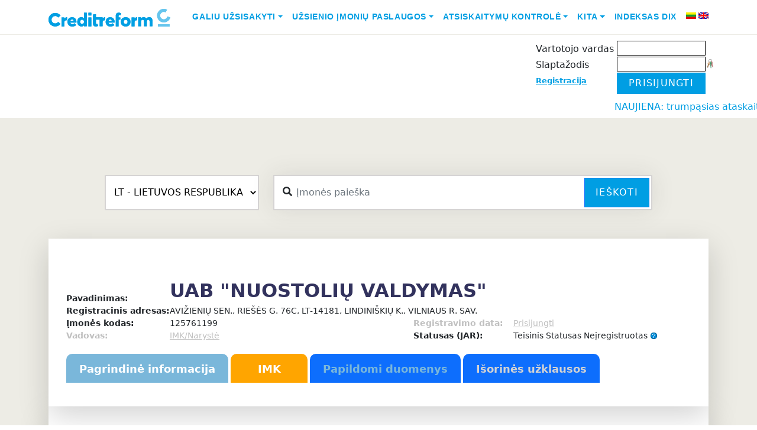

--- FILE ---
content_type: text/html; charset=UTF-8
request_url: https://www.cr.lt/imones/Uab-Nuostoliu-Valdymas/noriu/kontaktai/info/59831/
body_size: 109753
content:

<!DOCTYPE html>
<html lang="en">
<head>
    <meta charset="UTF-8">
    <meta name="viewport" content="width=device-width, initial-scale=1.0">
    <title>NUOSTOLIŲ VALDYMAS, UAB - Įmonės informacija - CR.LT - reikia info - verslo informacija čia</title>
    <META HTTP-EQUIV="Content-Type" content="text/html; charset=UTF-8">
    <META HTTP-EQUIV="Pragma" CONTENT="no-cache">
    <META HTTP-EQUIV="Expires" CONTENT="-1">
    <META name="description" content='NUOSTOLIŲ VALDYMAS, UABįmonės vadovas, įmonės kontaktai, kreditingumas ir daug kitos info apibūdinančios firmos veiklą.'>
    <META name="keywords" content="įmonės,įmonių vadovai,įmonių kontaktai, marketingas,duomenų bazė,veiklą,kreditingumas,adresų,adresas,firmos,kontaktai,tel, fax,email,vadovas,direktorius,prezidentas,bankrotas, bankroto, bankroto, nemokumas, nemokumo ,nemokumui">
    <meta name="copyright" content="www.cr.lt">
    <meta name="revisit-after" content="1 days">
    <meta name="ROBOTS" content="ALL">
    <meta name="viewport" content="width=device-width, initial-scale=1" />
    <link rel="shortcut icon" href="/img_cr/favicon.ico">
    
    <link rel="stylesheet" href='/css_cr/main_responsive.1703032544.css' type="text/css" media="all">
    <link href="https://cdn.jsdelivr.net/npm/bootstrap@5.0.0/dist/css/bootstrap.min.css" rel="stylesheet">
    <link rel="preconnect" href="https://fonts.googleapis.com">
    <link rel="preconnect" href="https://fonts.gstatic.com" crossorigin>
    <link href="https://fonts.googleapis.com/css2?family=Open+Sans:ital,wght@0,300;0,400;0,700;1,300;1,400&display=swap" rel="stylesheet">
    <link href="https://fonts.googleapis.com/css?family=Open+Sans:300,400,600,700" rel="stylesheet">
    <link href="https://cdnjs.cloudflare.com/ajax/libs/font-awesome/5.3.1/css/all.min.css" rel="stylesheet">
    <link rel="stylesheet" href='/css_cr/style.1698041354.css' type="text/css" media="all">
    <link rel="stylesheet" href='/css_cr/footer.1697749059.css' type="text/css" media="all">



     
    <link rel="stylesheet" href='/css_cr/print.1174037018.css' type="text/css" media="print">
    <link rel="stylesheet" href='/css_cr/bootstrap_glyphicons_min.1506624190.css' type="text/css" media="print">
    

    <link rel="stylesheet" type="text/css" href="/js_cr/dhtmlxTree/css/dhtmlXTree.css">
    <link rel="search" type="application/opensearchdescription+xml" title="CR search" href="/opensearch.xml"/>
    
            <script src="https://ajax.googleapis.com/ajax/libs/jquery/1.9.1/jquery.min.js" type="text/javascript"></script>
        <script type="text/javascript" src='/js_cr/index.1506624191.js'></script>
    <script type="text/javascript" src="/js_cr/sorttable.js"></script>
    <script type="text/javascript" src="/js_cr/dialogs.js"></script>
    <script type="text/javascript" src="/js_cr/jquery-pulsate.min.js"></script>


    <script type="text/javascript" src="https://cdn.jsdelivr.net/qtip2/3.0.3/jquery.qtip.min.js"></script>
    <link rel="stylesheet" href='https://cdn.jsdelivr.net/qtip2/3.0.3/jquery.qtip.min.css' type="text/css" media="all">
    
	<!-- Google tag (gtag.js) -->
	<script async src="https://www.googletagmanager.com/gtag/js?id=GT-PHX55ZVN"></script>
	<script>
	  window.dataLayer = window.dataLayer || [];
	  function gtag(){dataLayer.push(arguments);}
	  gtag('js', new Date());

	  gtag('config', 'GT-PHX55ZVN');
	</script>
	

    <script type="text/javascript">

        var evnt = new Eventer();

    </script>

<!--[if gte IE 5]>
<style type="text/css"> #blanket {
    filter: alpha(opacity=65);
}</style><![endif]-->
    
    <script type="text/javascript">
        var root = "/";

        function openMenu2(child_id) {
            var child = GetByID(child_id);

            if (child.className === '' || child.className === 'close') {
                child.className = 'open';
            } else {
                child.className = 'close';
            }
            var ocount = $(child).parent().parent().children("ul")
                .children("li.open").children("span").length;
            mssrc = $("#my_service_img").attr("src");
            if (ocount == 3) {
                mssrc = mssrc.replace("right", "up");
                $("#my_service_img").attr("src", mssrc);
                services_opened = true;
            } else if (ocount == 0) {
                mssrc = mssrc.replace("up", "right");
                $("#my_service_img").attr("src", mssrc);
                services_opened = false;
            }
        }

        var disp_div_opened = false;
        var disp2_div_opened = false;
        var search_tooltip_opened = false;
        var country_dropdown_opened = false;

        var hide = false;
        //Js Ready block start
        $(document).ready(function () {
            $('.melyna').width(($('.melyna').width() < 200) ? "200" : "auto");

            $("#disp_type_span").hover(show_disp_type_div, hide_disp_type_div);
            $("#disp_type_td").hover(show_disp_type_div, hide_disp_type_div);
            $("#disp_type_span").click(switch_disp_type_div);
            $("#disp_type_div").hover(show_disp_type_div, hide_disp_type_div);

            $("#my").hover(show_disp2_type_div, hide_disp2_type_div);
            $("#disp2_type_div").hover(show_disp2_type_div, hide_disp2_type_div);


            
            



            $("#country").on('select:open', function (event) {
                country_dropdown_opened = true;
            });
            $("#country").on('select:close', function (event) {
                country_dropdown_opened = false;
            });

            
            $('input#qs_input').on('input keyup', function () {
                $('input[name="Company"]').val($(this).val());
                $('input[name="companyname"]').val($(this).val());
            });
        });

        //Js Ready block end

        function show_disp_type_div() {
            disp_div_opened = true;
            var top = $("#disp_type_span").offset().top + 25;
            var left = $("#disp_type_span").offset().left - 39;
            $("div[name=disp_type_div]").css({
                left: left,
                top: top
            });
            var width = $("#disp_type_div").width();
            var height = $("#disp_type_div").height();
            $("#disp_type_div_back").css({
                width: width,
                height: height
            });
            hide_disp2_type_div(null, false);
            $("div[name=disp_type_div]").show();
        }

        function hide_disp_type_div(e, wait) {
            if (wait == undefined) {
                disp_div_opened = false;
                setTimeout(function () {
                    hide_disp_type_div(e, true)
                }, 1000);
            } else {
                if (!disp_div_opened) {
                    $("div[name=disp_type_div]").hide();
                }
            }
        }

        function switch_disp_type_div() {
            if (!disp_div_opened) {
                show_disp_type_div();
            } else {
                hide_disp_type_div();
            }
        }

        /**
         * Aplinkos pakeitimas
         * @param type naujas
         */
        function set_disp_type(type) {
            $.getJSON('/imones/n/set/1/disp_type/' + type, function (data) {
                
                                // Reloading puslapį, jei įmonės "Pagrindinė informacija", kad atnaujintų išdėstymą
                window.location = '/imones/imone-Uab-Nuostoliu-Valdymas/noriu/kontaktai/info/59831/';
                                
            });
        }

        //region "Mano duomenys" dropdown
        function show_disp2_type_div() {
            disp2_div_opened = true;
            var top = $("#my").offset().top + 25;
            var left = $("#my").offset().left + 5;
            $("div[id=disp2_type_div]").css({
                left: left,
                top: top
            });
            hide_disp_type_div(null, false);
            $("div[id=disp2_type_div]").show();
        }

        function hide_disp2_type_div(e, wait) {
            if (wait === undefined) {
                disp2_div_opened = false;
                setTimeout(function () {
                    hide_disp2_type_div(e, true)
                }, 1000);
            } else {
                if (!disp2_div_opened) {
                    $("div[id=disp2_type_div]").hide();
                }
            }
        }

        //endregion

        //region search tooltip
        function show_search_tooltip() {
            console.log('asas');
            search_tooltip_opened = true;
            var bottom = $(".qs_div").offset().bottom + 20;
            var left = $(".qs_div").offset().left;


            $("#detali_paieska").hide();
            $("#hoverSearch").show();
            $('.qs_div').addClass('qs_div_hover');
            $(".select2big span.select2-selection--single").addClass("countryDropdownHover");
        }

        function hide_search_tooltip(e, wait) {
            if (search_tooltip_opened) {
                search_tooltip_opened = false;
                $("#detali_paieska").show();
                $("#hoverSearch").hide();
                $('.qs_div').removeClass('qs_div_hover');
                $(".select2big span.select2-selection--single").removeClass("countryDropdownHover");

            }
        }

        //endregion

        function hovIN(elem) {
            $('#td' + elem).addClass("hov");
        }

        function hovOUT(elem) {
            $('#td' + elem).removeClass("hov");
        }

        function sel(elem) {
            $("th input:checkbox").each(
                function (i) {
                    if (this.value == elem) {
                        this.checked = true;
                        $('#td' + elem).addClass("sel");
                    } else {
                        this.checked = false;
                        $('#td' + this.value).removeClass("sel");
                    }
                });
        }

        function jq_account(x, ccode, ibanacc) {
            $.post(root + "ajax/account_akcija.php", {x: x, y: ccode, z: ibanacc}, function (data) {
                if (data.ok) {
                    if (data.account != undefined) {
                        $('#account_akcija_t > tbody:last').append('<tr><td width="350px">' + data.code + '<br>' + data.pavad + '</td><td width="150px">' + data.account + '</td></tr>');
                        $("#aa_code").val('');
                        $("#aa_iban").val('');
                        $("#aa_save").attr('disabled', true);
                        $("#account_akcija_t")
                            .after("<div id=\"end_uzkl\" class=\"attention noprint\"><div class=\"good\">" + data.msg + "</div></div>");
                        $("#end_uzkl").fadeOut(5000, function () {
                            $("#end_uzkl").remove();
                        });
                    } else {
                        $("#dialog_div").html(data.html);
                    }
                } else {
                    $("#account_akcija_t")
                        .after("<div id=\"error_uzkl\" class=\"attention noprint\"><div class=\"errors\">" + data.errMsg + "</div></div>");
                    $("#error_uzkl").fadeOut(9000, function () {
                        $("#error_uzkl").remove();
                    });
                }
            }, "json");
        }


    </script>
        
    <style>
        #back-top {
            position: fixed;
            bottom: 230px;
            left: 1000px;
            margin: 10px 10px 10px 50px;
        }

        #back-top a {
            width: 88px;
            display: block;
            text-align: center;
            font: 11px/100% Arial, Helvetica, sans-serif;
            text-transform: uppercase;
            text-decoration: none;
            color: #bbb;
            /* background color transition */
            -webkit-transition: 1s;
            -moz-transition: 1s;
            transition: 1s;
        }

        #back-top a:hover {
            color: #000;
        }



        #back-top a:hover span {
            background-color: #777;
        }

        .select2-container{left: initial !important;
            top: initial !important;}

        #accordionFooterNav h4 a {
            color: #edece5;
        }

        #accordionFooterNav h4 a:hover {
            color: #009ee3;
        }
        @keyframes moveLeft {
            0% {
                transform: translateX(100%);
            }
            100% {
                transform: translateX(calc(-100% + 100vw));
            }
        }

        .marquee-container {
            white-space: nowrap;
            overflow: hidden;
        }

        .moving-text {
            display: inline-block;
            animation: moveLeft 15s linear infinite;
        }
    </style>

    <script>
        $(document).ready(function () {
            $("#back-top").hide();
            $(function () {
                $(window).scroll(function () {
                    if ($(this).scrollTop() > 600) {
                        $('#back-top').fadeIn();
                    } else {
                        $('#back-top').fadeOut();
                    }
                });
                $('#back-top a, #go-top').click(function () {
                    $('body,html').animate({scrollTop: 0}, 300);
                    return false;
                });
            });
        });
    </script>
    

    <!--[if lt IE 9]>
    <script type="text/javascript" src="/rysiai_cr/js/selectivizr-min.js"></script>
    <![endif]-->





</head>
<body>
<div id="pradzia" class=""></div>
<div class="bg-white nav-wrap sticky-top">
    <nav class="container navbar navbar-expand-lg navbar-light">
        <a class="navbar-brand" href="/">
        <img src="https://www.creditreform.lt/assets/images/logo.svg" alt="Logo" width="206" height="30">
        </a>

        <button class="navbar-toggler" type="button" data-bs-toggle="collapse" data-bs-target="#navbarNav" aria-controls="navbarNav" aria-expanded="false" aria-label="Toggle navigation">
        <span class="navbar-toggler-icon"></span>
        </button>

        <div class="collapse navbar-collapse" id="navbarNav">
            <ul class="navbar-nav ms-auto">
                                    <li class="nav-item dropdown">
                                                    <a class="nav-link dropdown-toggle" style="color: rgb(0, 158, 227); font-family: averta_std,Helvetica,Arial,sans-serif; text-transform: uppercase; font-size: .875rem; font-weight: 700;" href="#" id="menu1" data-bs-toggle="dropdown" aria-expanded="false">Galiu užsisakyti</a>
                            <ul class="dropdown-menu" aria-labelledby="menu1">
                                                                                                            <li><a class="dropdown-item" style="color: rgb(0, 158, 227); font-family: averta_std,Helvetica,Arial,sans-serif; text-transform: uppercase; font-size: .875rem; font-weight: 700;" href="/imones/imone-Uab-Nuostoliu-Valdymas/noriu/uzklausa/ref/ataskaita/info/59831/">Kreditinę ataskaitą</a></li>
                                                                            <li><a class="dropdown-item" style="color: rgb(0, 158, 227); font-family: averta_std,Helvetica,Arial,sans-serif; text-transform: uppercase; font-size: .875rem; font-weight: 700;" href="/imones/imone-Uab-Nuostoliu-Valdymas/noriu/transport_paieska/info/59831/">Transporto priemonės paieška</a></li>
                                                                            <li><a class="dropdown-item" style="color: rgb(0, 158, 227); font-family: averta_std,Helvetica,Arial,sans-serif; text-transform: uppercase; font-size: .875rem; font-weight: 700;" href="/imones/imone-Uab-Nuostoliu-Valdymas/noriu/monitoringas/info/59831/">Informacijos monitoringą</a></li>
                                                                            <li><a class="dropdown-item" style="color: rgb(0, 158, 227); font-family: averta_std,Helvetica,Arial,sans-serif; text-transform: uppercase; font-size: .875rem; font-weight: 700;" href="/imones/imone-Uab-Nuostoliu-Valdymas/noriu/cr_paslauga/info/59831/">CR reitingo paslaugą</a></li>
                                                                            <li><a class="dropdown-item" style="color: rgb(0, 158, 227); font-family: averta_std,Helvetica,Arial,sans-serif; text-transform: uppercase; font-size: .875rem; font-weight: 700;" href="/imones/imone-Uab-Nuostoliu-Valdymas/noriu/imk/info/59831/">IMK paslaugą</a></li>
                                                                            <li><a class="dropdown-item" style="color: rgb(0, 158, 227); font-family: averta_std,Helvetica,Arial,sans-serif; text-transform: uppercase; font-size: .875rem; font-weight: 700;" href="/imones/imone-Uab-Nuostoliu-Valdymas/noriu/uzklausa/ref/atranka/info/59831/">Klientų sąrašą</a></li>
                                                                                                </ul>
                                            </li>
                                    <li class="nav-item dropdown">
                                                    <a class="nav-link dropdown-toggle" style="color: rgb(0, 158, 227); font-family: averta_std,Helvetica,Arial,sans-serif; text-transform: uppercase; font-size: .875rem; font-weight: 700;" href="#" id="menu2" data-bs-toggle="dropdown" aria-expanded="false">Užsienio įmonių paslaugos</a>
                            <ul class="dropdown-menu" aria-labelledby="menu2">
                                                                                                            <li><a class="dropdown-item" style="color: rgb(0, 158, 227); font-family: averta_std,Helvetica,Arial,sans-serif; text-transform: uppercase; font-size: .875rem; font-weight: 700;" href="/imones/imone-Uab-Nuostoliu-Valdymas/noriu/uzklausa/ref/uzsienio-ataskaitos/info/59831/">Užsakyti kreditinę ataskaitą</a></li>
                                                                            <li><a class="dropdown-item" style="color: rgb(0, 158, 227); font-family: averta_std,Helvetica,Arial,sans-serif; text-transform: uppercase; font-size: .875rem; font-weight: 700;" href="/imones/imone-Uab-Nuostoliu-Valdymas/noriu/uzklausa/ref/uzsienio-skolos/info/59831/">Perduoti skolą išieškojimui</a></li>
                                                                            <li><a class="dropdown-item" style="color: rgb(0, 158, 227); font-family: averta_std,Helvetica,Arial,sans-serif; text-transform: uppercase; font-size: .875rem; font-weight: 700;" href="/imones/imone-Uab-Nuostoliu-Valdymas/noriu/uzklausa/ref/uzsienio-atranka/info/59831/">Atrinkti įmones</a></li>
                                                                                                </ul>
                                            </li>
                                    <li class="nav-item dropdown">
                                                    <a class="nav-link dropdown-toggle" style="color: rgb(0, 158, 227); font-family: averta_std,Helvetica,Arial,sans-serif; text-transform: uppercase; font-size: .875rem; font-weight: 700;" href="#" id="menu3" data-bs-toggle="dropdown" aria-expanded="false">Atsiskaitymų kontrolė</a>
                            <ul class="dropdown-menu" aria-labelledby="menu3">
                                                                                                            <li><a class="dropdown-item" style="color: rgb(0, 158, 227); font-family: averta_std,Helvetica,Arial,sans-serif; text-transform: uppercase; font-size: .875rem; font-weight: 700;" href="/imones/imone-Uab-Nuostoliu-Valdymas/noriu/new_delay/info/59831/">Paskelbti vėlavimą</a></li>
                                                                            <li><a class="dropdown-item" style="color: rgb(0, 158, 227); font-family: averta_std,Helvetica,Arial,sans-serif; text-transform: uppercase; font-size: .875rem; font-weight: 700;" href="/imones/imone-Uab-Nuostoliu-Valdymas/noriu/inkasso/info/59831/">Perduoti skolą išieškojimui</a></li>
                                                                            <li><a class="dropdown-item" style="color: rgb(0, 158, 227); font-family: averta_std,Helvetica,Arial,sans-serif; text-transform: uppercase; font-size: .875rem; font-weight: 700;" href="/imones/imone-Uab-Nuostoliu-Valdymas/noriu/debts_for_sale/newdebt/new/info/59831/">Parduoti skolą</a></li>
                                                                                                </ul>
                                            </li>
                                    <li class="nav-item dropdown">
                                                    <a class="nav-link dropdown-toggle" style="color: rgb(0, 158, 227); font-family: averta_std,Helvetica,Arial,sans-serif; text-transform: uppercase; font-size: .875rem; font-weight: 700;" href="#" id="menu4" data-bs-toggle="dropdown" aria-expanded="false">Kita</a>
                            <ul class="dropdown-menu" aria-labelledby="menu4">
                                                                                                            <li><a class="dropdown-item" style="color: rgb(0, 158, 227); font-family: averta_std,Helvetica,Arial,sans-serif; text-transform: uppercase; font-size: .875rem; font-weight: 700;" href="/imones/imone-Uab-Nuostoliu-Valdymas/noriu/uzklausa/ref/asociacija/info/59831/">Asociacijų modulis</a></li>
                                                                            <li><a class="dropdown-item" style="color: rgb(0, 158, 227); font-family: averta_std,Helvetica,Arial,sans-serif; text-transform: uppercase; font-size: .875rem; font-weight: 700;" href="/imones/imone-Uab-Nuostoliu-Valdymas/noriu/kvk/info/59831/">KVK</a></li>
                                                                                                </ul>
                                            </li>
                                    <li class="nav-item dropdown">
                                                    <li class="nav-item">
                                <a class="nav-link" style="color: rgb(0, 158, 227); font-family: averta_std,Helvetica,Arial,sans-serif; text-transform: uppercase; font-size: .875rem; font-weight: 700;" href='/imones/imone-Uab-Nuostoliu-Valdymas/noriu/DIX/info/59831/'>Indeksas DIX</a>
                            </li>
                                            </li>
                                <li class="nav-item pt-1 ms-2 me-1">
                    <a href="/lt/"><img src="/img/lang-lt.gif" alt="LT" class="middle" title="LT"></a>
                </li>
                <li class="nav-item pt-1">
                    <a href="/en/"><img src="/img/lang-en.gif" alt="EN" class="middle" title="EN"></a>
                </li>
            </ul>
        </div>
    </nav>
</div>
<div class="pb-2">
    <div class="container service-menu">
          
        <div id="UserInfoFlex" class="mt-2">
            
            <table cellspacing="0" cellpadding="3" align="right">
                <tr style="display: table;">
                                        <td class="melyna">
                                                    <script type="text/javascript">
function login_k(elementas,event) {
	if ((document.all && event.keyCode=="13") ||
	(document.getElementById && event.which=="13")) {
		forma = elementas.form;
		forma.page_login.value='login';
		forma.submit();
	}
}
</script>

<form name="m1" action="https://www.cr.lt/imones/Uab-Nuostoliu-Valdymas/noriu/kontaktai/info/59831/" method="POST" style="padding:0;margin:0;">
<input type="hidden" name="page_login" value="">
<table border="0" style="padding:0; margin:0; border-collapse: separate; border-spacing: 0 2px;">
	<tr>
		<td rowspan="3" style="vertical-align: bottom;white-space: nowrap">
            <span class="cart_div" style="display:none;            cursor:pointer;display:none;"
	 onclick="
     			 window.location = '/imones/imone-Uab-Nuostoliu-Valdymas/noriu/cart/info/59831/'
     			 ">
  <img src="/img_cr/cart2_white.gif" alt="įmonės Prekių krepšelis" class="middle center"/>&nbsp;Prekių krepšelis&nbsp;<b>0 Eur</b>
</span>
		</td>
		<td valign="top" style="padding-top:5px; margin:0; font-size:12pt;" nowrap>Vartotojo vardas&nbsp;</td>
		<td style="padding:0; margin:0; text-align: right;">
			<input tabindex="1" type="text" class="txt" name="ClientId" style="width:150px;font-size:14pt; border: 1px solid #000;" value="">
		</td>
		<td style="padding:0; margin:0;">
		&nbsp;
		</td>
	</tr>
	<tr>
		<td valign="top" style="padding-top:5px; margin:0; font-size:12pt;" nowrap>Slaptažodis&nbsp;</td>
		<td style="padding:0; margin:0; text-align: right;">
			<input tabindex="2" type="password" name="ClientPassw" class="txt" style="width:150px;font-size:14pt; border: 1px solid #000;" value="" onkeypress="login_k(this,event)">
		</td>
		<td>
			<a href="/imones/n/noriu/remind_pwd/" onmouseover="evnt.showNearElement('rpwd','Pamiršau slaptažodį',this,'bottom',5)"><img src="/img_cr/reset-pass2.png" alt="Pamiršau slaptažodį"></a>
		</td>
	</tr>
	<tr>
		<td valign="top" style="padding-top:5px; margin:0; font-size:10pt;" nowrap><a class="blue" href="/imones/n/noriu/registracija1/">Registracija</a></td>
		<td colspan="2" style="padding:0; margin:0; text-align: left;">
			<input type="button" value="Prisijungti" class="btn btn-primary" style="max-height:38px; border-radius: 0; min-width: 150px; background: #009ee3; border: 0px;"
	onclick="this.form.page_login.value='login'; this.form.submit()" /><br>
		</td>
	</tr>
</table>
</form>

                                                                                                                    </td>
                </tr>

            </table>
            <div class="userOptions">

                            </div>
        </div>
    </div>
</div>
<marquee style="color: #009ee3;">NAUJIENA:  trumpąsias ataskaitas teikiančių šalių sąrašą papildėme RUMUNIJA</marquee>
<div id="wrapper" class="bg-cr-grey pb-8 pt-5">
  <div class="container my-5">
        <form class="row height d-flex justify-content-center align-items-center" name="qsearch" method="POST" id="qsearch"
                      action="/imones/n/noriu/search/" onsubmit="return quicksearch(this)">

            <input type="hidden" name="screen_resolution" value="">
            <input type="hidden" name="quick_search" value="1">
            <div class="col-lg-3 col-12">
                                                <div class="form-group">
                <select class="custom-select" name="country" id="country" style="width: 100%; height: 60px; border-radius: 0; padding-left: 10px; background-color: white; border: 2px solid #d6d4d4;">
                                                                                    <option selected disabled value="LT" title="LIETUVOS RESPUBLIKA">LT - LIETUVOS RESPUBLIKA</option>
                        <option disabled value="AT" title="AUSTRIJOS RESPUBLIKA">AT - AUSTRIJOS RESPUBLIKA</option>
                        <option disabled value="BE" title="BELGIJOS KARALYSTĖ">BE - BELGIJOS KARALYSTĖ</option>
                        <option disabled value="BG" title="BULGARIJOS RESPUBLIKA">BG - BULGARIJOS RESPUBLIKA</option>
                        <option disabled value="CH" title="ŠVEICARIJOS KONFEDERACIJA">CH - ŠVEICARIJOS KONFEDERACIJA</option>
                        <option disabled value="CN" title="KINIJOS LIAUDIES RESPUBLIKA">CN - KINIJOS LIAUDIES RESPUBLIKA</option>
                        <option disabled value="CZ" title="ČEKIJOS RESPUBLIKA">CZ - ČEKIJOS RESPUBLIKA</option>
                        <option disabled value="DE" title="VOKIETIJOS FEDERACINĖ RESPUBLIKA">DE - VOKIETIJOS FEDERACINĖ RESPUBLIKA</option>
                        <option disabled value="DK" title="DANIJOS KARALYSTĖ">DK - DANIJOS KARALYSTĖ</option>
                        <option disabled value="EE" title="ESTIJOS RESPUBLIKA">EE - ESTIJOS RESPUBLIKA</option>
                        <option disabled value="ES" title="ISPANIJOS KARALYSTĖ">ES - ISPANIJOS KARALYSTĖ</option>
                        <option disabled value="FI" title="SUOMIJOS RESPUBLIKA">FI - SUOMIJOS RESPUBLIKA</option>
                        <option disabled value="FR" title="PRANCŪZIJOS RESPUBLIKA">FR - PRANCŪZIJOS RESPUBLIKA</option>
                        <option disabled value="GB" title="JUNGTINĖ DIDŽIOSIOS BRITANIJOS IR ŠIAURĖS AIRIJOS KARALYSTĖ">GB - JUNGTINĖ DIDŽIOSIOS BRITANIJOS IR ŠIAURĖS AIRIJOS KARALYSTĖ</option>
                        <option disabled value="HR" title="KROATIJOS RESPUBLIKA">HR - KROATIJOS RESPUBLIKA</option>
                        <option disabled value="HU" title="VENGRIJOS RESPUBLIKA">HU - VENGRIJOS RESPUBLIKA</option>
                        <option disabled value="IE" title="AIRIJA">IE - AIRIJA</option>
                        <option disabled value="IT" title="ITALIJOS RESPUBLIKA">IT - ITALIJOS RESPUBLIKA</option>
                        <option disabled value="LI" title="LICHTENŠTEINO KUNIGAIKŠTYTĖ">LI - LICHTENŠTEINO KUNIGAIKŠTYTĖ</option>
                        <option disabled value="LU" title="LIUKSEMBURGO DIDŽIOJI HERCOGYSTĖ">LU - LIUKSEMBURGO DIDŽIOJI HERCOGYSTĖ</option>
                        <option disabled value="LV" title="LATVIJOS RESPUBLIKA">LV - LATVIJOS RESPUBLIKA</option>
                        <option disabled value="MK" title="MAKEDONIJA">MK - MAKEDONIJA</option>
                        <option disabled value="NL" title="NYDERLANDŲ KARALYSTĖ">NL - NYDERLANDŲ KARALYSTĖ</option>
                        <option disabled value="NO" title="NORVEGIJOS KARALYSTĖ">NO - NORVEGIJOS KARALYSTĖ</option>
                        <option disabled value="PL" title="LENKIJOS RESPUBLIKA">PL - LENKIJOS RESPUBLIKA</option>
                        <option disabled value="PT" title="PORTUGALIJOS RESPUBLIKA">PT - PORTUGALIJOS RESPUBLIKA</option>
                        <option disabled value="RO" title="RUMUNIJA">RO - RUMUNIJA</option>
                        <option disabled value="RU" title="RUSIJOS FEDERACIJA">RU - RUSIJOS FEDERACIJA</option>
                        <option disabled value="SE" title="ŠVEDIJOS KARALYSTĖ">SE - ŠVEDIJOS KARALYSTĖ</option>
                        <option disabled value="SI" title="SLOVĖNIJOS RESPUBLIKA">SI - SLOVĖNIJOS RESPUBLIKA</option>
                        <option disabled value="SK" title="SLOVAKIJOS RESPUBLIKA">SK - SLOVAKIJOS RESPUBLIKA</option>
                        <option disabled value="TR" title="TURKIJOS RESPUBLIKA">TR - TURKIJOS RESPUBLIKA</option>
                        <option disabled value="UA" title="UKRAINA">UA - UKRAINA</option>
                                                        </select>
                </div>
            </div>
            <div class="col-lg-7 col-12">
                <div class="searchas">
                    <i class="fa fa-search"></i>
                    <input type="text" name="qs_input" style="border-radius: 0;" class="form-control" value="" placeholder="Įmonės paieška"/>
                    <button id="qs_button" class="btn btn-primary" style="border-radius: 0;" onclick="f=GetByID('qsearch'); quicksearch(f) && f.submit();">Ieškoti</button>                      
                </div>                    
            </div>  
             
        </form>
    
    
    <script>
        document.addEventListener('DOMContentLoaded', function () {
            var selectElement = document.getElementById('country');
            var options = selectElement.getElementsByTagName('option');

            var greenCountries = ['AT', 'BE', 'CZ', 'DK', 'EE', 'ES', 'FI', 'FR', 'DE', 'GB', 'IE', 'IT', 'LU', 'LV', 'NL', 'NO', 'PL', 'PT', 'SE', 'SI', 'SK', 'RO'];

            for (var i = 0; i < options.length; i++) {
                var option = options[i];
                if (greenCountries.includes(option.value)) {
                    option.style.backgroundColor = '#9fe780';
                }
            }
        });
    </script>

    <script>
        $(document).ready(function() {
        // Add change event listener to the select
        $('#country').on('change', function() {
        // Get the selected value from the custom select
        var selectedValue = $(this).val();

        if (selectedValue === null) {
            selectedValue = 'LT';
        }

        if (selectedValue === 'EE') {            
            $("#detSearch").addClass("d-none").removeClass("d-flex");
            if ($("#searchDetails").hasClass("show")) {
                $('#searchDetails').collapse('hide');
            }
        } else {
            $("#detSearch").addClass("d-flex").removeClass("d-none");
        }

        if (selectedValue === 'LT' || selectedValue === '' || selectedValue === "Šalis"){
                    
            $("#LTc").show();
            $("#OTHc").hide();}
        else {
            $("#OTHc").show();
            $("#LTc").hide();
            elements = ["searchtype", "identificationnumber", "companyname", "street", "housenumber", "housenumberaffix", "postcode", "city", "legalform", "diallingcode", "phonenumber", "website", "email", "registertype", "registerid", "vatid"];

            $.ajax(root + "classes/GetFromBignet/ajaxCountry.php?country=" + selectedValue)
            .done(function (data) {
                data = $.parseJSON(data);
                console.log(data);
                $("#loadform2 #OTHc div.form-group").hide();                
                $("#loadform2 #OTHc #addressbox").hide();

                for (var i = 0; i < data.input.length; i++) {
                    var name = data.input[i].name;

                    if (name.indexOf("/") >= 0) {
                        var namearr = name.split("/");
                        if (namearr.length > 1) {
                            name = namearr[namearr.length - 1];
                        }
                    }

                    $("#loadform2 #OTHc #" + name).show();

                }

                $("#loadform2 #OTHc #registerid").hide();
                
                if (selectedValue !== 'EE') {
                    $("#loadform2 #OTHc #addressbox").show();
                }
                if (selectedValue == 'LU' || selectedValue == 'AT' || selectedValue == 'DE') {
                    $("#loadform2 #OTHc #searchtype").show();
                }

                //load droppped down search field with input from main input
                if ($('input#qs_input').val()) $('input[name="companyname"]').val($('input#qs_input').val());
                //load country val
                $('input[name="country"]').val($('select#country').val());
            });
        }
        });

        // Add click event listener to the link
        $('a[data-bs-target="#searchDetails"]').on('click', function() {
        var selectedValue = $('#country').val();
        if (selectedValue === null) {
            selectedValue = 'LT';
        }

        if (selectedValue === 'LT' || selectedValue === '' || selectedValue === "Šalis"){
                    
            $("#LTc").show();
            $("#OTHc").hide();}
        else {
            $("#OTHc").show();
            $("#LTc").hide();
            elements = ["searchtype", "identificationnumber", "companyname", "street", "housenumber", "housenumberaffix", "postcode", "city", "legalform", "diallingcode", "phonenumber", "website", "email", "registertype", "registerid", "vatid"];

            $.ajax(root + "classes/GetFromBignet/ajaxCountry.php?country=" + selectedValue)
            .done(function (data) {
                data = $.parseJSON(data);
                $("#loadform2 #OTHc div.form-group").hide();                
                $("#loadform2 #OTHc #addressbox").hide();

                for (var i = 0; i < data.input.length; i++) {
                    var name = data.input[i].name;

                    if (name.indexOf("/") >= 0) {
                        var namearr = name.split("/");
                        if (namearr.length > 1) {
                            name = namearr[namearr.length - 1];
                        }
                    }

                    $("#loadform2 #OTHc #" + name).show();

                }

                $("#loadform2 #OTHc #registerid").hide();

                if (selectedValue !== 'EE') {
                    $("#loadform2 #OTHc #addressbox").show();
                }
                if (selectedValue == 'LU' || selectedValue == 'AT' || selectedValue == 'DE') {
                    $("#loadform2 #OTHc #searchtype").show();
                }

                //load droppped down search field with input from main input
                if ($('input#qs_input').val()) $('input[name="companyname"]').val($('input#qs_input').val());
                //load country val
                $('input[name="country"]').val($('select#country').val());
            });
        }
        });
    });
    </script>
    <div id="searchDetails" class="collapse  shadow-lg p-5 mt-3 mb-5 bg-light border rounded-3">



    <div id="loadform2">
    <form name="m1" action="/imones/n/noriu/search/#rez" method="post" onsubmit="return submitas_search(this);">
        <div class="row" id="LTc">
            <div class="col-md-4">
                <div class="text-center mb-2">
                    <strong>Detali paieška</strong>
                </div>  
                <input type="hidden" name="country" value="LT">

                <div class="mb-1">
                                    <a href="javascript:void(0)" onMouseOver="showtip(msg_1)"
                        onMouseOut="hidetip()"
                        style="text-decoration:none">Pavadinimas*</a>
                    arba Įmonės kodas
                                </div>
                <div class="mb-3">
                    <input                         class="form-control" style="border-radius: 0;" type="text" tabindex="10" name="Company" value="" autofocus/> 
                    
                </div>
                <div class="form-check">
                    <input type="checkbox" name="ieskoti_ist_pavad" class="form-check-input"
                                                                                                                       checked                                                           id="search-names-history">
                    <label class="form-check-label" for="search-names-history">Ieškoti ir istoriniuose pavadinimuose</label>
                    
                </div>
                <div class="form-check mb-3">
                    <input type="checkbox" name="ieskoti_trademark" class="form-check-input"
                                                           disabled                                                            checked                                                           id="search-trademarks">
                    <label class="form-check-label" for="search-trademarks">Ieškoti ir tarp prekinių ženklų</label>
                </div>
                <div class="mb-1">
                  <a class="disabled" href="/imones/n/noriu/registracija1/"
                                                                                                                style="text-decoration:none">Prekinis ženklas*</a>
                </div>
                <div class="mb-3">
                    <input disabled class="form-control" type="text" tabindex="14" name="Trademark" value="">
                </div>
                <div class="mb-1">
                    <a class="disabled" href="/imones/n/noriu/registracija1/"                                                        style="text-decoration:none">Atstovas*</a>
                </div>
                <div class="mb-3 disabled">
                    <input disabled class="form-control" style="border-radius: 0;"
                                                        type="text" tabindex="13" name="Person"
                                                        value=""></td>
                </div>
                <div class="mb-1">
                    Galiojantis PVM kodas
                </div>
                <div class="mb-3">
                    <input class="form-control" style="border-radius: 0;" type="text" tabindex="13" name="PVM" value="">
                </div>
            </div>
            <div class="col-md-4 disabled" >                                
                <div class="text-center mb-2">
                    <strong>Kontaktinė informacija</strong>
                </div>
                <div class="addressbox">
                    <div class="form-group">
                        <label class="mb-1" for="Phone">Telefonas</label>
                        <div class="input-group mb-3 disabled" >
                            <span class="input-group-text"  style="border-radius: 0;">+370</span>
                            &nbsp;<input disabled class="form-control px-1" type="text" maxlength="3" id="PhoneCode" name="PhoneCode" value="" style="max-width:50px;">
                            &nbsp;<input disabled class="form-control"  style="border-radius: 0;" type="text" maxlength="7" id="Phone" name="Phone" value="">
                        </div>                
                    </div>
                    <div class="form-group">
                        <label class="mb-1" for="Fax">Faksas</label>
                        <div class="input-group mb-3">
                            <span class="input-group-text" style="border-radius: 0;">+370</span>
                            &nbsp;<input style="max-width:50px;" class="form-control px-1" type="text" maxlength="3" id="FaxCode" name="FaxCode" value="">
                            &nbsp;<input class="form-control" style="border-radius: 0;" type="text" maxlength="7" id="Fax" name="Fax" value="">
                        </div>
                    </div>
                    <div class="form-group">
                        <label class="mb-1" for="Cell">Mob. telefonas</label>
                        <div class="input-group mb-3">
                            <span class="input-group-text" style="border-radius: 0;">+370</span>
                            &nbsp;<input style="max-width:50px;" class="form-control px-1" type="text" maxlength="3" id="CellCode" name="CellCode" value="">
                            &nbsp;<input class="form-control" style="border-radius: 0;" type="text" maxlength="7" id="Cell" name="Cell" value="">
                        </div>
                    </div>
                    <div class="form-group">
                        <label class="mb-1" for="Email">El. paštas</label>
                        <input class="form-control mb-3" style="border-radius: 0;" type="text" id="Email" name="Email" value="">
                    </div>
                    <div class="form-group">
                        <label class="mb-1" for="WWW">Interneto puslapis</label>
                        <input class="form-control mb-3" style="border-radius: 0;" type="text" id="WWW" name="WWW" value="">
                    </div>
                </div>
            </div>
            <div class="col-md-4">                                
                <div class="text-center mb-2">
                    <strong>Adresas</strong>
                </div>
                <div class="addressbox">
                    <div class="form-group">
                        <label class="mb-1" for="City">Miestas</label>
                        <input class="form-control mb-3" style="border-radius: 0;" type="text" tabindex="22" name="City" value="">
                    </div>
                    <div class="form-group">
                        <label class="mb-1" for="Street">Gatvė</label>
                        <input class="form-control mb-3" style="border-radius: 0;" type="text" tabindex="23" name="Street" value="">
                    </div>
                    <div class="form-group">
                        <label class="mb-1" for="House">Namo nr.</label>
                        <input class="form-control mb-3" style="border-radius: 0;" type="text" tabindex="24" name="House" value="">
                    </div>
                </div>
            </div>
            
            <div class="d-flex justify-content-end">     
                <button class="btn btn-primary" type="submit" name="find" style="border-radius: 0; background: #009ee3;">Detali paieška</button>                      
            </div>
        </div>
    </form>

    <form name="m1" action="/imones/n/noriu/search/#rez" method="post" onsubmit="return submitas_search(this);">
        <div class="row" id="OTHc">
            <div class="col-md-4">
                <div class="text-center mb-2">
                    <strong>Detali paieška</strong>
                </div>  
                <input type="hidden" name="country" value="OTH">

                <div class="form-group" id="companyname">
                    <div class="mb-1">
                        Pavadinimas
                    </div>
                    <div class="mb-3">
                        <input class="form-control" style="border-radius: 0;" type="text" tabindex="10" name="companyname" value="" autofocus="">
                    </div>
                </div>

                <div class="form-group" id="searchtype">
                    <input class="form-check-input" type="checkbox" name="searchtype" checked="">
                    <label class="form-check-label" for="searchtype">Tikslus</label>
                </div>

                <div class="form-group" id="identificationnumber">
                    <div class="mb-1">
                    Crefo numeris
                    </div>
                    <div class="mb-3">
                        <input class="form-control" style="border-radius: 0;" type="text" tabindex="14" name="identificationnumber" value="">
                    </div>
                </div>

                <div class="form-group" id="registerid">
                    <div class="mb-1">
                    Registro Nr.
                    </div>
                    <div class="mb-3">
                        <input class="form-control" style="border-radius: 0;" type="text" name="registerid" value="">
                    </div>
                </div>
            </div>

            <div class="col-md-4">                                
                <div class="text-center mb-2">
                    <strong>Kontaktinė informacija</strong>
                </div>

                <div class="form-group" id="phonenumber">
                    <label class="mb-1" for="Phone">Telefono numeris</label>
                    <div class="input-group">
                        <input class="form-control px-1 mb-3" type="text" maxlength="3" id="diallingcode" name="diallingcode" value="" style="max-width:50px; border-radius: 0;">
                        &nbsp;<input class="form-control mb-3" style="border-radius: 0;" type="text" maxlength="7" id="phonenumber" name="phonenumber" value="">
                    </div>
                </div>

                <div class="form-group" id="website">
                    <label class="mb-1" for="website">Interneto puslapis</label>
                    <input class="form-control mb-3" style="border-radius: 0;" type="text" id="website" name="website" value="">
                </div>

                <div class="form-group" id="email">
                    <label class="mb-1" for="email">El. paštas</label>
                    <input class="form-control mb-3" style="border-radius: 0;" type="text" id="email" name="email" value="">
                </div>
            </div>

            <div class="col-md-4">                                
                <div class="text-center mb-2">
                    <strong>Adresas</strong>
                </div>
                <div class="addressbox">
                    <div>
                        <label class="mb-1" for="city">Miestas</label>                        
                        <label class="mb-1" style="float: right; text-align: right;" for="postcode">Pašto kodas</label>
                        <div class="input-group">
                            <input class="form-control mb-3" style="border-radius: 0;" type="text" tabindex="22" id="city" name="city" value="">
                            &nbsp;<input class="form-control px-1 mb-3" type="text" tabindex="25" id="postcode" name="postcode" value="" style="max-width:85px; border-radius: 0;">
                        </div>
                    </div>
                    <div>
                        <label class="mb-1" for="street">Gatvė</label>
                        <input class="form-control mb-3" style="border-radius: 0;" type="text" tabindex="23" name="street" value="">
                    </div>
                    <div>
                        <label class="mb-1" for="housenumber">Namo nr.</label>                        
                        <label class="mb-1" style="float: right; text-align: right;" for="housenumberaffix">Namo Priesaga</label>
                        <div class="input-group">
                            <input class="form-control" style="border-radius: 0;" type="text" tabindex="24" id="housenumber" name="housenumber" value="">
                            &nbsp;<input class="form-control px-1" type="text" tabindex="25" id="housenumberaffix" name="housenumberaffix" value="" style="max-width:50%; border-radius: 0;">
                        </div>
                    </div>
                </div>
            </div>
            <div class="d-flex justify-content-end mt-3">        
                <button class="btn btn-primary" style="border-radius: 0; background: #009ee3;">Detali paieška</button>                      
            </div>
        </div>
    </form>

     
    <script type="text/javascript">
        var phone_codes = new Array('425', '315', '381', '319', '450', '313', '528', '386', '349', '426', '447', '346', '37'
            , '427', '347', '46', '445', '459', '318', '343', '443', '383', '469', '421', '460'
            , '45', '451', '448', '319', '422', '428', '458', '440', '345', '380', '41', '449'
            , '441', '382', '387', '446', '444', '528', '340', '389', '310', '342', '5', '386', '385');
        var aktyvus;

        function validate_searchBignet(forma) {
            var company = typeof forma.companyname !== 'undefined' ? forma.companyname.value.replace(" ", "") : '';
            var identificationnumber = typeof forma.identificationnumber !== 'undefined' ? forma.identificationnumber.value.replace(" ", "") : '';
            var diallingcode = typeof forma.diallingcode !== 'undefined' ? forma.diallingcode.value.replace(" ", "") : '';
            var phonenumber = typeof forma.phonenumber !== 'undefined' ? forma.phonenumber.value.replace(" ", "") : '';
            var WWW = typeof forma.website !== 'undefined' ? forma.website.value.replace(" ", "") : '';
            var Email = typeof forma.email !== 'undefined' ? forma.email.value.replace(" ", "") : '';
            var city = typeof forma.city !== 'undefined' ? forma.city.value.replace(" ", "") : '';
            var postcode = typeof forma.postcode !== 'undefined' ? forma.postcode.value.replace(" ", "") : '';
            var street = typeof forma.street !== 'undefined' ? forma.street.value.replace(" ", "") : '';
            var house = typeof forma.housenumber !== 'undefined' ? forma.housenumber.value.replace(" ", "") : '';
            var houseSuffix = typeof forma.housenumberaffix !== 'undefined' ? forma.housenumberaffix.value.replace(" ", "") : '';
            var registerid = typeof forma.registerid !== 'undefined' ? forma.registerid.value.replace(" ", "") : '';

            var values = [company, identificationnumber, diallingcode, phonenumber, WWW, Email, city, postcode, street, house, houseSuffix, registerid];


            if (IsEmpty(values)) {
                alert('Bent vienas iš laukų neturi būti tuščias');
                return false;
            }

            var values = [company, identificationnumber, diallingcode, phonenumber, WWW, Email, city, postcode, street];
            if (IsShort(values)) {
                alert('Bent vienas iš laukų neturi būti trumpesnis nei 2 simboliai (neskaičiuojant tarpų ir *)');
                return false;
            }
            if (!isCrefoNr(identificationnumber)) {
                alert("Company code should have only the number 11");
                return false;
            }

            if (Email.length > 0 && !validateEmail(Email)) {
                alert("bad El. paštas");
                return false;
            }

            if (WWW.length > 0 && !ValidURL(WWW)) {
                alert("bad Interneto puslapis");
                return false;
            }


            return true;
        }


        
        function validateEmail(email) {
            var re = /^(([^<>()\[\]\\.,;:\s@"]+(\.[^<>()\[\]\\.,;:\s@"]+)*)|(".+"))@((\[[0-9]{1,3}\.[0-9]{1,3}\.[0-9]{1,3}\.[0-9]{1,3}])|(([a-zA-Z\-0-9]+\.)+[a-zA-Z]{2,}))$/;
            return re.test(email);
        }

        function ValidURL(str) {
            var pattern = /((([A-Za-z]{3,9}:(?:\/\/)?)(?:[\-;:&=\+\$,\w]+@)?[A-Za-z0-9\.\-]+|(?:www\.|[\-;:&=\+\$,\w]+@)[A-Za-z0-9\.\-]+)((?:\/[\+~%\/\.\w\-]*)?\??(?:[\-\+=&;%@\.\w]*)#?(?:[\.\!\/\\\w]*))?)/g;
            if (!pattern.test(str)) {
                return false;
            } else {
                return true;
            }
        }
        

        function IsEmpty(array) {
            for (var i = 0; i < array.length; i++)
                if (array[i] != '')
                    return false;
            return true;
        }

        function IsShort(array) {
            for (var i = 0; i < array.length; i++)
                if (array[i].length < 2 && array[i].length != 0)
                    return true;
            return false;
        }

        function isCrefoNr(value) {

            if (value.length == 0) return true;
            if (!isInteger(value)) return false;
            if (value.length < 5 || value.length > 21) return false;
            return true;

        }

        function isInteger(x) {
            return $.isNumeric(x);
        }

        function validate_search(forma) {
            var Company = forma.Company.value.replace(" ", "");
            var Trademark = forma.Trademark.value.replace(" ", "");

            var Person = forma.Person.value.replace(" ", "");
            var City = forma.City.value.replace(" ", "");
            var Street = forma.Street.value.replace(" ", "");
            var PhoneCode = forma.PhoneCode.value.replace(" ", "");
            var Phone = forma.Phone.value.replace(" ", "");
            var FaxCode = forma.FaxCode.value.replace(" ", "");
            var Fax = forma.Fax.value.replace(" ", "");
            var CellCode = forma.CellCode.value.replace(" ", "");
            var Cell = forma.Cell.value.replace(" ", "");
            var Email = forma.Email.value.replace(" ", "");
            var WWW = forma.WWW.value.replace(" ", "");
            var PVM = forma.PVM.value.replace(" ", "");

            if (Company == '' && Person == '' && Trademark == '' && City == '' && Street == '' && Email == ''
                && WWW == '' && PhoneCode == '' && Phone == '' && FaxCode == '' && Fax == '' && CellCode == '' && Cell == '' && PVM == '') {
                alert('Bent vienas iš laukų neturi būti tuščias');
                return false;
                }
            if (Company.length < 3 && Trademark.length < 2 && Person.length < 2 && City.length < 2 && Street.length < 2
                && Phone.length < 5 && Fax.length < 5 && CellCode.length < 3 && Cell.length < 5 && Email.length < 3 && WWW.length < 3 && PVM.length < 3) {
                alert('Bent vienas iš laukų neturi būti trumpesnis nei 2 simboliai (neskaičiuojant tarpų ir *)');
                return false;
                }
            if (PhoneCode == '' && Phone != '') {
                aktyvus = forma.PhoneCode;
                aktyvus.focus();
                alert('Numerio kodas negali būti tuščias');
                return false;
                }
            if (FaxCode == '' && Fax != '') {
                aktyvus = forma.FaxCode;
                aktyvus.focus();
                alert('Numerio kodas negali būti tuščias');
                return false;
                }
            if (PhoneCode != '' && !phone_codes.inArray(PhoneCode)) {
                aktyvus = forma.PhoneCode;
                aktyvus.focus();
                alert('Nėra tokio numerio kodo');
                return false;
                }
            if (FaxCode != '' && !phone_codes.inArray(FaxCode)) {
                aktyvus = forma.FaxCode;
                aktyvus.focus();
                alert('Nėra tokio numerio kodo');
                return false;
                }

            
            return true;
            }

        
        var submited = false;

        function submitas_search(forma) {
            if (submited) return false;
            submited = true;

            if (forma.country.value == 'LT' || forma.country.value == '' || forma.country == null) {
                if (validate_search(forma)) {
                    submited = true;
                    //forma.screen_resolution.value = screen.width + 'x' + screen.height;
                    forma.submit();
                    return true;
                }
            } else {
                if (validate_searchBignet(forma)) {
                    submited = true;
                    //forma.screen_resolution.value = screen.width + 'x' + screen.height;
                    forma.submit();
                }
            }
            submited = false;
            return false;
        }

        function clearForm(theForm) {
            with (theForm) {
                if (typeof Company !== 'undefined') Company.value = '';
                if (typeof Trademark !== 'undefined') Trademark.value = '';
                if (typeof ieskoti_ist_pavad !== 'undefined') ieskoti_ist_pavad.checked = true;
                if (typeof ieskoti_trademark !== 'undefined') ieskoti_trademark.checked = false;
                if (typeof Person !== 'undefined') Person.value = '';
                if (typeof City !== 'undefined') City.value = '';
                if (typeof Street !== 'undefined') Street.value = '';
                if (typeof House !== 'undefined') House.value = '';
                if (typeof PhoneCode !== 'undefined') PhoneCode.value = '';
                if (typeof Phone !== 'undefined') Phone.value = '';
                if (typeof FaxCode !== 'undefined') FaxCode.value = '';
                if (typeof Fax !== 'undefined') Fax.value = '';
                if (typeof CellCode !== 'undefined') CellCode.value = '';
                if (typeof Cell !== 'undefined') Cell.value = '';
                if (typeof Email !== 'undefined') Email.value = '';
                if (typeof WWW !== 'undefined') WWW.value = '';
                if (typeof PVM !== 'undefined') PVM.value = '';
                if (typeof identificationnumber !== 'undefined') identificationnumber.value = '';
                if (typeof diallingcode !== 'undefined') diallingcode.value = '';
                if (typeof phonenumber !== 'undefined') phonenumber.value = '';
                if (typeof website !== 'undefined') website.value = '';
                if (typeof email !== 'undefined') email.value = '';
                if (typeof postcode !== 'undefined') postcode.value = '';
                if (typeof HouseSuffix !== 'undefined') HouseSuffix.value = '';
            }
        }

        function selectPCode(kodas) {
            aktyvus.value = kodas;
            aktyvus.focus();
        }

        function setSearchVisibility(element, view, akt) {
            var n = GetByID(element);
            var m = GetByID('span_last_search');
            aktyvus = akt;

            n.style.display = view;

            if (view == 'inline') {
                m.style.display = 'none';
            } else {
                m.style.display = 'inline';
            }
        }
        
    </script>      
    </div>



    
                              
  </div>
  
</div>
    <div class="container">   

           

         
        <div style="display: flex;
        flex-direction: column;
        width: 100%;
        margin-right: auto;
        margin-left: auto;
        max-width: 1920px;">
        <div id="nzn" class="max-with shadow-lg news" style="width: 100%;display: flex;flex-direction: column">
                <td colspan="2"
                    style="width:100%;max-width:800px;padding-bottom:0;"
                    class="company_border"> 
                    <div class="article-body news withLink">
                        <table style="margin-bottom:20px; border-collapse: separate;" cellspacing="0" cellpadding="2">
                            <tr data_criteria_47>
                                <td class="bold bot">Pavadinimas:</td>
                                <td class="darkblue" colspan="3">
                                    <script type="text/javascript" language="javascript">
                                        var istor_pavad = '<table><tr><td><b>Pavadinimų istorija:</b></td>';
                                                                                istor_pavad += '</table>';

                                        $(document).ready(function () {
                                            idom(125761199, '');                                        });
                                    </script>
                                    <h2 style="margin:0;">                                            UAB "NUOSTOLIŲ VALDYMAS"
                                                                            </h2>
                                </td>

                            </tr>
                                                                                        <tr data_criteria_48>
                                    <td class="bold top">Registracinis adresas:</td>
                                    <td colspan="3">
                                                                                    AVIŽIENIŲ SEN., RIEŠĖS G. 76C, LT-14181, LINDINIŠKIŲ K., VILNIAUS R. SAV.
                                                                            </td>
                                </tr>
                                <tr>
                                    <td class="bold">Įmonės kodas:</td>
                                    <td>125761199</td>
                                    <td class="bold" data_criteria_30
                                        data_criteria_35><span
                                                class="disabled">Registravimo data:</span></td>
                                    <td data_criteria_30 data_criteria_35>
                                                                                    <a class="disabled" href="/imones/n/noriu/registracija1/">Prisijungti</a>
                                                                                <div id="status_info" class="help_block" style="display:none; width:190px;"
                                             onmouseover="show_info('status_info');" onmouseout="hide_info('status_info');">
                                            <div>
                                                Juridinių asmenų registre<br>nurodomas oficialus statusas
                                            </div>
                                        </div>
                                    </td>
                                </tr>
                            
                            <tr>
                                <td class="bold" data_criteria_33 data_criteria_51><span
                                            class="disabled">Vadovas:</span></td>

                                <td width="40%" data_criteria_33 data_criteria_51>
                                                                            <a class="disabled"
                                           href="/imones/imone-Uab-Nuostoliu-Valdymas/noriu/imk-narys/info/59831/">IMK/Narystė</a>
                                                                    </td>
                                                                    <td name="status" class="bold" data_criteria_1 data_criteria_3
                                        data_criteria_46>Statusas (JAR):
                                    </td>
                                    <td name="status" data_criteria_1 data_criteria_3 data_criteria_46
                                        onmouseover="evnt.showNearElement('status_info1','<div class=\'false\'>Dėmesio!</div>Nuo 2012-07-03 pasikeitė juridinio asmens teisinio statuso atvaizdavimas Juridinių asmenų registre.<br>Jeigu juridiniam asmeniui neįregistruotas teisinis statusas (likviduojamas, bankrutuojantis, pertvarkomas ar kt.), vietoje ********* nurodomas tekstas „Teisinis statusas neįregistruotas“.',this,'bottom',4)">
                                        Teisinis Statusas Neįregistruotas
                                        <img src="/img_cr/help.gif"
                                                                         class="middle status_help">                                        
                                    </td>
                                                            </tr>
                        </table>
                        <nav id="company-info-tabs">
                                                                                        <a href='/imones/imone-Uab-Nuostoliu-Valdymas/noriu/kontaktai/info/59831/'
                                                                      class="tab-btn btn-primary  main selected">Pagrindinė informacija</a>
                                                            <a href='/imones/imone-Uab-Nuostoliu-Valdymas/noriu/imk/info/59831/'
                                                                      class="tab-btn btn-primary  bg-orange text-white">IMK</a>
                                                            <a href='/imones/imone-Uab-Nuostoliu-Valdymas/noriu/duomenys/info/59831/'
                                                                      class="tab-btn btn-primary ">Papildomi duomenys</a>
                                                            <a href='/imones/imone-Uab-Nuostoliu-Valdymas/noriu/outside/info/59831/'
                                                                      class="tab-btn btn-primary  disabled">Išorinės užklausos</a>
                                                    </nav>
                    </div>
                </td>
        </div>
        </div>
        

                  
        
                            <div class="max-with shadow-lg news" style="width: 100%;">
                    <script type="text/javascript" src="/js_cr/jq_ajax.1506624191.js"></script>
<script type="text/javascript">
var wait_data = 'Šiuo metu duomenys yra formuojami, prašome palaukti.';
var showhide = false;
var vadov_renew
function show_hide(id){
	showhide = (showhide) ? false : true;
	if(showhide) document.getElementById(id).style.display = '';
	else document.getElementById(id).style.display = 'none';
	return false;
}
</script>


<script type="text/javascript" src="/js_cr/ajax1.1513326066.js"></script>
<script type="text/javascript">
function SendDATA(tipas) {
document.location='/imones/imone-Uab-Nuostoliu-Valdymas/noriu/i_krepseli/info/59831/state/report/'+'rep_tip/'+tipas;
return true;
};

var superhiddeenm =0;
</script>





<table class="main-table" cellpadding="0" cellspacing="0">
	<thead>
		<tr>
			<td width="35%" class="head"
			    name="reg_date_span"
			    onmouseover="evnt.showNearElement('reg_date','Atnaujinta 2026-01-21  ',this,'bottom',3)"
			>
			  Registracinė informacija
			</td>
			<td width="25%">PVM kodas</td>
			<td>Data</td>
			<td width="20%" class="last"></td>
		</tr>
	</thead>
	<tbody>
		<tr class="first">
			<td class="first" colspan="2">
			
			LR VMI PVM mokėtojų informacija:
			</td>
			<td colspan="2">&nbsp;</td>
		</tr>
		<tr data_criteria_31 data_criteria_49 class="nopadd">
			<td class="intend">Paskutinis įregistravimas:</td>
			<td class="counts">LT257611917</td>
			<td>2001-11-01</td>
			<td class="last">&nbsp;</td>
		</tr>
		<tr class="nopadd" data_criteria_18 data_criteria_4>
			<td class="intend">Išregistravimas:</td>
			<td></td>
			<td></td>
			<td class="last">&nbsp;</td>
		</tr>
		
	</tbody>
</table>










<div class="div-container margin_botx4">
	<form method="POST" action="/imones/imone-Uab-Nuostoliu-Valdymas/info/59831/noriu/registracija1/">
	<div class="size11">
		<img src="/img_cr/attention_info_1.gif" >
		<span class="bold">Pasirinkite</span> Jums tinkamiausią <span class="bold">informacijos išdėstymą</span> ir <span class="bold">matykite daugiau</span> duomenų iš karto:
	</div>

	<table class="margin_top" id="disp_type_help" cellspacing="0" cellpadding="3" width="96%" align="center">
<thead>
	<tr class="size11">
		<th class="aplinkabg_1" onmouseover="hovIN(1)" onmouseout="hovOUT(1)" onclick="sel(1)">
			<input type="checkbox" name="disp_type" value="1"> Apskaitai</th>
		<th	class="aplinkabg_2" onmouseover="hovIN(2)" onmouseout="hovOUT(2)" onclick="sel(2)">
			<input type="checkbox" name="disp_type" value="2"> Marketingui</th>
		<th	class="aplinkabg_3" onmouseover="hovIN(3)" onmouseout="hovOUT(3)" onclick="sel(3)">
			<input type="checkbox" name="disp_type" value="3"> Rizikos vertinimui</th>
		<th	class="aplinkabg_4" onmouseover="hovIN(4)" onmouseout="hovOUT(4)" onclick="sel(4)">
			<input type="checkbox" name="disp_type" value="4"> Skolų išieškojimui</th>
	</tr>
</thead>
<tbody>
	<tr>
		<td id="td1" onclick="sel(1)">
			<ul>
				<li class="l1">Registracinė informacija</li>
				<li class="l2">Banko sąskaita</li>
				<li class="l3">CR reitingas</li>
				<li class="l4">Duomenų subjekto įvykiai</li>
				<li class="l5">Turtas ir Finansai</li>
				<li class="l6">Kita informacija</li>
				<li class="f">Kontaktinė informacija</li>
			</ul>
		</td>
		<td id="td2" onclick="sel(2)">
			<ul>
				<li class="l1">Kontaktinė informacija</li>
				<li class="l2">CR reitingas</li>
				<li class="l3">Duomenų subjekto įvykiai</li>
				<li class="l4">Turtas ir Finansai</li>
				<li class="l5">Registracinė informacija</li>
				<li class="l6">Kita informacija</li>
				<li class="f">Prekiniai ženklai*</li>
			</ul>
		</td>
		<td id="td3" onclick="sel(3)">
			<ul>
				<li class="l1">Duomenų subjekto įvykiai</li>
				<li class="l2">CR reitingas</li>
				<li class="l3">Turtas ir Finansai</li>
				<li class="l4">Registracinė informacija</li>
				<li class="l5">Kita informacija</li>
				<li class="l6">Kontaktinė informacija</li>
				<li class="f">Komentarai*</li>
			</ul>
		</td>
		<td id="td4" onclick="sel(4)">
			<ul>
				<li class="l1">Turtas ir Finansai</li>
				<li class="l2">CR reitingas</li>
				<li class="l3">Duomenų subjekto įvykiai</li>
				<li class="l4">Registracinė informacija</li>
				<li class="l5">Kita informacija</li>
				<li class="l6">Kontaktinė informacija</li>
				<li class="f">Vėlavimai*</li>
			</ul>
		</td>
	</tr>
</tbody>	
</table>
<div class="margin_top2 side_info" style="margin-left:2%">* Pilna išskleista informacija rodoma pirmame pasirinktos įmonės lange.</div>

	<div  align="right" style="margin-right:2%">
		<input type="submit" value="Išsaugoti" class="btn btn-success">
	</div>
	</form>
</div>

<div>
	<span class="linkas" onclick="$('#daugiau_info').css('display','block');$(this).css('display','none');">Daugiau informacijos ➤</span>

</div>
<div id="daugiau_info">


<table id="container_table" class="main-table" cellpadding="0" cellspacing="1">
	<thead>
		<tr>
		<td class="head last">CR reitingas</td>
		</tr>
	</thead>
	<tbody class="noborder nohover">
		<tr>
			<td valign="middle" align="center" id="bonitet">
				<table cellspacing="10" width="98%" align="center">
	<tr>
		<td>
			<table cellspacing="0" cellpadding="0" style="border: 4px solid #efefef; padding: 5px 5px 15px 15px;">
				<tr>
					<td class="thead left" colspan="2" nowrap="nowrap" style="padding-bottom:0px;width:140px;border-bottom:1px solid #5e5e5e;height:2em;">
						CR reitingas
					</td>
					<td rowspan="4" valign="middle" nowrap="nowrap" style="padding-left:10px">
						<img src="/img_cr/trafficlights/light-off.gif" style="float:left;padding-top:9px">
						<a target="cr_pagalba" href="/pagalba/reitingas"><img src="/img_cr/help.gif" alt="?" style="vertical-align:top;"></a>
					</td>
				</tr>
											
				<tr>
					<td	rowspan="3" colspan="2" width="130px" class="left padd-top top">
						Užsisakyti <a class="orig" href="/imones/imone-Uab-Nuostoliu-Valdymas/noriu/cr_paslauga/info/59831/">CR reitingo paslaugą</a>
					</td>
				</tr>
					
						</table>
		</td>
		<td valign="top" align="right" style="padding-right:10px;">
							<img src="/tmp/boni2_59831lt.png">
					</td>
	</tr>
	
</table>

			</td>
		</tr>
		<tr>
			<td class="border-bot">
				<div id="info_div" class="help_block" style="display:none"></div>
			</td>
		</tr>
	</tbody>
</table>



<table class="main-table"  cellpadding="0" cellspacing="0">
	<thead>
		<tr>
			<td width="35%" class="head">Duomenų subjekto įvykiai</td>
			<td width="25%">Užfiksuota</td>
			<td>Paskutinė data</td>
			<td width="20%" class="last">Veiksmai</td>
		</tr>
	</thead>
	<tbody>
		<tr class="first" data_criteria_10 data_criteria_13 data_criteria_22>
			<td class="first">Vieša informacija:</td>
			<td class="counts">
							<a class="disabled" href="/imones/n/noriu/registracija1/">Prisijungti</a>
						</td>
			<td><a class="disabled" href='/imones/imone-Uab-Nuostoliu-Valdymas/noriu/imk-narys/info/59831/'>IMK/Narystė</a></td>
			<td class="last">&nbsp;</td>
		</tr>
		<tr data_criteria_9 data_criteria_16 data_criteria_26 data_criteria_7>
			<td class="first">Teismai:</td>
			<td class="counts">
							<a class="disabled" href="/imones/n/noriu/registracija1/">Prisijungti</a>
						</td>
			<td><a class="disabled" href='/imones/imone-Uab-Nuostoliu-Valdymas/noriu/imk-narys/info/59831/'>IMK/Narystė</a></td>
			<td class="last">&nbsp;</td>
		</tr>
		<tr data_criteria_11 data_criteria_15 data_criteria_19 data_criteria_23>
			<td class="first">
				Bylos:
			</td>
			<td class="counts">
							<a class="disabled" href="/imones/n/noriu/registracija1/">Prisijungti</a>
						</td>
			<td><a class="disabled" href='/imones/imone-Uab-Nuostoliu-Valdymas/noriu/imk-narys/info/59831/'>IMK/Narystė</a></td>
			<td class="last"><a class="disabled" href="/imones/imone-Uab-Nuostoliu-Valdymas/noriu/registracija1/info/59831/ref/skolos/">Perduoti skolą išieškojimui</a></td>
		</tr>

				<tr>
			<td class="first">Turto areštas:</td>
			<td class="counts">
							<a class="disabled" href="/imones/n/noriu/registracija1/">Prisijungti</a>
						</td>
			<td>
			<a class="disabled" href='/imones/imone-Uab-Nuostoliu-Valdymas/noriu/imk-narys/info/59831/'>IMK/Narystė</a>			</td>
			<td></td>
		</tr>
				
		<!--****Velavimai****-->
		        <tr data_criteria_29>
      			<td class="first">
				Vėlavimai
								:<a target="cr_help" href="/pagalba/velavimai"><img src="/img_cr/help.gif" class="help"></a>
							</td>
			<td class="counts">
						  <a class="disabled" href="/imones/n/noriu/registracija1/">
			    Prisijungti
			 </a>
						</td>
			<td>
						  <a class="disabled" href="/imones/n/noriu/registracija1/">
			    Prisijungti
			 </a>
						</td>
			<td class="last">
			  <a			        class="disabled"
			        href="/imones/n/noriu/registracija1/info/59831
			                                  /ref/velavimai/"
			    >
			      Paskelbti vėlavimą
			   </a>
			</td>
		</tr>

		
	</tbody>
</table>



<table class="main-table"  cellpadding="0" cellspacing="0">
	<thead>
		<tr>
			<td width="35%" class="head">Turtas ir Finansai</td>
			<td width="25%">Užfiksuota</td>
			<td>Paskutinė data</td>
			<td width="20%" class="last">Veiksmai</td>
		</tr>
	</thead>
	<tbody>
		<tr class="first" data_criteria_41>
			<td class="first">Užklausos:</td>
			<td class="counts"><a class="disabled" href="/imones/n/noriu/registracija1/">Prisijungti</a></td>
			<td><a class="disabled" href='/imones/imone-Uab-Nuostoliu-Valdymas/noriu/imk-narys/info/59831/'>IMK/Narystė</a></td>
			<td class="last"><a class="disabled" href="/imones/imone-Uab-Nuostoliu-Valdymas/noriu/registracija1/info/59831/ref/ataskaita/">Užsakyti kreditinę ataskaitą</a></td>
		</tr>
		<tr data_criteria_34>
			<td class="first">Finansinė atskaitomybė:</td>
					<td class="counts">
									<a class="disabled" href="/imones/n/noriu/registracija1/">Prisijungti</a>
							</td>
			<td><a class="disabled" href='/imones/imone-Uab-Nuostoliu-Valdymas/noriu/imk-narys/info/59831/'>IMK/Narystė</a></td>
			<td class="last">&nbsp;</td>
			
		</tr>

		<tr data_criteria_42>
			<td class="first">Transporto priemonės:</td>
			<td class="counts">
			<a class="disabled" href='/imones/imone-Uab-Nuostoliu-Valdymas/noriu/imk-narys/info/59831/'>IMK/Narystė</a>	
			</td>
			<td><a class="disabled" href='/imones/imone-Uab-Nuostoliu-Valdymas/noriu/imk-narys/info/59831/'>IMK/Narystė</a></td>
			<td class="last">&nbsp;</td>
		</tr>
		


		<tr data_criteria_40>
			<td name="contact_td" class="first"
			>
			Nekilnojamasis turtas:
			</td>
		






			<td class="counts" id="nt_count">
			<a class="disabled" href="/imones/imone-Uab-Nuostoliu-Valdymas/noriu/sutartis/ref/nt/info/59831/">Narystė</a>			</td>
			<td>
			<a class="disabled" href="/imones/imone-Uab-Nuostoliu-Valdymas/noriu/sutartis/ref/nt/info/59831/">Narystė</a>	
			</td>

			<td class="last">&nbsp;</td>
		</tr>
		
	</tbody>
</table>



<table id="container_table" class="main-table" cellpadding="0" cellspacing="1">
	<thead>
		<tr>
		<td class="head last">Sodros ir VMI informacija</td>
		</tr>
	</thead>
	<tbody class="noborder nohover">
				<tr>
			<td class="border-bot" valign="middle" align="center" data_criteria_24 data_criteria_25>
				<table cellspacing="10" width="98%" align="center">


	<tr>
		<td valign="top">
			<div class="thead left">
				Atlyginimų istorija
				<a target="cr_pagalba" href="/pagalba/sodra_atlyginimai"><img src="/img_cr/help.gif" alt="?" style="vertical-align:top;"></a>
			</div>
			<table class="sort" cellspacing="0" width="160px">
				<thead>
					<tr class="headline">
						<td>Data</td>
						<td>Vidurkis&nbsp;I</td>
						<td>Vidurkis&nbsp;II</td>
						<td>VSD&nbsp;įmoka</td>
					</tr>
				</thead>	
				<tbody class="hover border">
								<tr>
						<td class="left nowrap">2025-06</td>
						<td class="right nowrap">1 360,79</td>
						<td class="right nowrap">0,00</td>
						<td class="right nowrap">4 587,79</td>
					</tr>
								<tr>
						<td class="left nowrap">2025-07</td>
						<td class="right nowrap">1 387,30</td>
						<td class="right nowrap">0,00</td>
						<td class="right nowrap">4 677,75</td>
					</tr>
								<tr>
						<td class="left nowrap">2025-08</td>
						<td class="right nowrap">1 493,24</td>
						<td class="right nowrap">0,00</td>
						<td class="right nowrap">5 038,94</td>
					</tr>
								<tr>
						<td class="left nowrap">2025-09</td>
						<td class="right nowrap">1 508,02</td>
						<td class="right nowrap">0,00</td>
						<td class="right nowrap">5 087,96</td>
					</tr>
								<tr>
						<td class="left nowrap">2025-10</td>
						<td class="right nowrap">1 504,81</td>
						<td class="right nowrap">0,00</td>
						<td class="right nowrap">5 077,06</td>
					</tr>
								<tr>
						<td class="left nowrap">2025-11</td>
						<td class="right nowrap">1 495,76</td>
						<td class="right nowrap">0,00</td>
						<td class="right nowrap">5 046,31</td>
					</tr>
					
				
				</tbody>
			</table>
			<div class="side_info margin_top">Vidurkis I - darbuotojai, dirbantys pagal darbo sutartis ar kitaip gaunantys iš įmonės kito pobūdžio pajamas</div>
			<div class="side_info">Vidurkis II - darbuotojai, gaunantys atlygį pagal autorines, sporto ar atlikėjo veiklos sutartis</div>
		</td>
		<td valign="center" align="right">
			<div id="graph5" style="width:335px;background-color:#fff;margin-right:8px;">
				<img src="/tmp/sodra3_59831lt.png">
			</div>
		</td>
	</tr>
</table>
			</td>
		</tr>
		</tbody>
</table>

<table class="main-table" cellpadding="0" cellspacing="0">
	<thead>
		<tr>
			<td width="35%" class="head">Kita informacija</td>
			<td width="25%">Kiekis</td>
			<td>Paskutinė data</td>
			<td width="20%" class="last">Veiksmai</td>
		</tr>
	</thead>
	<tbody>
		<tr  id="analyse-id-comments" data_criteria_37 data_criteria_5 class="first ">
			<td class="first">Komentarai</td>
			<td class="counts">0</td>
			<td><a class="disabled" href="/imones/n/noriu/registracija1/">Prisijungti</a></td>
            <td class="last"><a class="disabled" href="/imones/imone-Uab-Nuostoliu-Valdymas/noriu/komentarai/info/59831/">Rašyti komentarą</a></td>
		</tr>
		<tr>
			<td class="first">Straipsniai</td>
            <td class="counts">0</td>
			<td><a class="disabled" href="/imones/n/noriu/imk_narys/">IMK/Narystė</a></td>
			<td class="last">&nbsp;</td>
		</tr>
		<tr>
			<td class="first">Persikirtimai</td>
            <td class="counts"><a class="disabled" href="/imones/imone-Uab-Nuostoliu-Valdymas/noriu/sutartis/ref/persikirtimai/info/59831/">Narystė</a></td>
			<td><a class="disabled" href="/imones/imone-Uab-Nuostoliu-Valdymas/noriu/sutartis/ref/persikirtimai/info/59831/">Narystė</a></td>
			<td>&nbsp;</td>
		</tr>
		<tr>
			<td class="first">Prekiniai ženklai</td>
			<td class="counts bold">2</td>
			<td><a class="disabled" href="/imones/n/noriu/registracija1/">Prisijungti</a></td>
            <td><a class="disabled">Įvesti prekinį ženklą</a></td>
		</tr>
		
	</tbody>
</table>



<table id="contact_info" class="main-table" cellpadding="0" cellspacing="0">
	<thead>	
		<tr>
			<td class="head">
				Kontaktinė informacija</a>
			</td>
		</tr>
	</thead>
	<tbody class="nohover">
		<tr class="first">
			<td>
				<div class="attention nomargin">
					<div class="errors">Kontaktiniai Duomenų subjektų duomenys yra teikiami tik Naudotojams, sudariusiems su Administratoriumi atskiras bendradarbiavimo sutartis, dėl kurių sudarymo prašome kreiptis telefonu +370 5 2031347 arba el.paštu cr@cr.lt</div>
				</div>
			</td>
		</tr>
</table>

</div>
<script>$('#daugiau_info').css("display","none");</script>




<script>
	var processingEssential = false;
function analyseCompany(el, forced) {
    if (processingEssential) {
        return;
    }
    processingEssential = true;

	elem = $($(el)[0]);
	var active_id=elem.data('active-id');
	if(elem.hasClass('selected') && active_id){
	//jau pazymeta, nuimam zyme
		if(active_id==43){ $( "#essential_help" ).qtip('destroy'); }
		$("#essential_icon").remove();
		$("#essential_help").remove();
		$("[data_criteria_"+active_id+"]")
            .removeClass('essential-mark')
            .removeClass('essential-border')
            .removeClass('essential-borderless-right')
            .removeClass('essential-borderless-left');
		elem.removeClass('selected');
		elem.removeData('active-id');

        $('.max_width').css('border-left',0);
        $("#essential_marker").hide();
        processingEssential = false;
        // if was 1 then, make parameter 0.
        $('#analyse-company').attr('onclick', 'analyseCompany(this, 0)');
	} else {
	//paleidziam esmine  pazymejima	
		elem.addClass('selected');

		$.post(root+"ajax/process_main_info.php", { 'action':'get', 'x': '64656d6f7c7c7c35393833317c7c7c6c74', 'f':forced },
			function (data, textStatus, jqXHR) {
				var json = $.parseJSON(data);
				var id = json.id;
				var data_text = json.text;
				var lid = json.lid;
				//var totalCriterias = json.total;
				//var date_type = json.type;
				//var colorClass = json.type === 'A'  ? 'dashed-border-red' : json.type==='B' ? 'dashed-border-orange' : json.type==='C' ? 'dashed-border-green' : null;
				//var colorClass = json.type === 'A'  ? 'border-red' : json.type==='B' ? 'border-orange' : json.type==='C' ? 'border-green' : null;
				var colorClass = 'essential-border';
				//var colorClass = 'essential-mark'; //melynas fonas
				//var colorClass = 'essential-mark';
				if (typeof id === 'undefined') {
					alert("nieko nerasta pagal kriterijus");
					elem.removeClass('selected');
					return;
				}

				try {
				    // scroll to that element
					document.querySelector("[data_criteria_"+id+"]").scrollIntoView();
				} catch (error) {
					alert("Nerasta ką pažymėti: " + data_text);
					elem.removeClass('selected');
					// siunciam error
                    $.post(root+"ajax/process_main_info.php", { 'action':'failed', 'x': '64656d6f7c7c7c3539383331', 'y':id, 'lid':lid }, function (data, textStatusm, jqXHR) {});
					return;
				}
				
				var $jq_criteria_element = $("[data_criteria_"+id+"]");
				
				//scroll into view
				$(window).scrollTop($jq_criteria_element.offset().top - 100);

				//mark element
				$jq_criteria_element.addClass(colorClass);
				
				//additional marks
				var icon_target = null;
				var help_target = null;
				var showEssentialDefaultIcon = false;
				if ($jq_criteria_element.length>1) {
				    // yra >1 elementas su tokiu kriterijum (išskaidyta į skirtingus `td`)

					icon_target = $jq_criteria_element.first();
					help_target = $jq_criteria_element.last();

                    $('#essential_marker').show();

                } else if ($jq_criteria_element.prop('tagName')=='TR') {
				    // viena eilute

					icon_target = $jq_criteria_element.children().first();
					help_target = $jq_criteria_element.children().last();

				} else {
					icon_target = $jq_criteria_element;
					help_target = $jq_criteria_element;
				}

				// Ar target auksciau tab'u.
				if (icon_target.position().top < $('#company-info-tabs').position().top) {
                    showEssentialDefaultIcon = true;
                }

                letter = json.type.toLowerCase();
                //add essential icon next to target
                //icon_target.css('position','relative').append('<div id="essential_icon"><img src="/img_cr/important_exclamation_'+letter+'.png" class="middle"><span style="position:relative;font-size:20px;background-color:#7ab7da;color:white;padding:5px;top:-40px;left:50px;white-space:nowrap;z-index:1;display:none;" id="important_desc">hello world</span></div>');
                if (showEssentialDefaultIcon) {
                    $('#essential_marker img').attr('src', '/img_cr/important_exclamation_'+letter+'.png').parent().show();
                    $('#important_desc').hide();
                    help_target.css('position','relative');
                } else {
                    icon_target.css('position','relative').append('<div id="essential_icon"><img src="/img_cr/important_exclamation_'+letter+'.png" class="middle"><span style="position:relative;font-size:18px;background-color:#7ab7da;color:white;padding:5px;top:20px;white-space:nowrap;z-index:1;display:none;line-height:1.8em;" id="important_desc">hello world</span></div>');
                    // set offset a bit higher
                    $('#essential_icon').offset({top: ($('#essential_icon').offset().top-10)});

                    $('.max_width').css('border-left', '30px solid transparent');
                }


                //don't add question mark to item `statusas`
                if (help_target.attr('name') !== 'status') {
                    // sutvarkyti pozicija klaustuko
                    questionmark = help_target; questionmark.css('position', 'relative');

                    //add  link to help
                    help_target.append('<div id="essential_help" class="'+colorClass+'"><img src="/img_cr/help.gif" class="middle"></div>');
                }
				//click event on help block
				$(document).on('click',"#essential_help",function(){ window.open('/pagalba/esmine_info#'+id, 'cr_pagalba'); } );


                // Is inside company header
				if ($('.essential-border').parents('.company_border').length === 1) {
				    if ($('.essential-border').length === 2) {

				        //for those which select status
                        // pirmas elementas
                        $('.essential-border:eq(0)').addClass('essential-borderless-right');
                        // antras elementas
                        $('.essential-border:eq(1)').addClass('essential-borderless-left');

                    } else {
                        // pirmas elementas
                        $('.essential-border:eq(0)').addClass('essential-borderless-right');

                        // antras elementas
                        $('.essential-border:eq(1)').addClass('essential-borderless-left');
                    }
                }



				//additional tooltip
                if(id==43) {
					$("#essential_help").qtip({
						id: 'essential',
						content:{
							text: data_text,
						},
						style: {
							classes: 'qtip-light',
						},
						position: {
							my: 'left top',
							at: 'right top',
						},
						show: true,
						hide: false
					});
				}

				//save active criteria id
				$('#analyse-company').data('active-id',id);
				//console.log($( "#essential_help" ));
				//open help
				///if(json.open){
				//	window.open('/pagalba/esmine_info#'+id, '_blank');
				//}

				// show meter
				/*$('div#important_meter').show('fast');
				$('span#important_num').html(position <= 9 ? '&nbsp;' + position + '&nbsp;' : position);
				var minTop = -240;
				var maxTop = -38;
				var topCount = Array.apply(null, Array((maxTop - minTop) + 1)).map(function(_, n){ return n + minTop; }).length;
				var percent = position / totalCriterias * 100;
				var topPx = (topCount*percent)/100 + minTop;
				//console.log(topPx);
				$('span#important_num').css('top',topPx+'px').hover(function() {
				    var topPxHover = topPx-30;
                    $('span#important_desc').html(data_text).css('top',topPxHover+'px').show();
                }, function() {
                    $('span#important_desc').hide();
                });

				//region scroll ruler to essential mark.
                var essentialMarkPositionTop = $('.essential-mark').position().top;

                if ($('.essential-mark').position().top >= $('div#important_meter').parent().position().top+10) {
                    essentialMarkPositionTop -= $('div#important_meter').parent().position().top + topPx - minTop + 10;
                    if (essentialMarkPositionTop > 0) {
                        $('div#important_meter').css('top',essentialMarkPositionTop+'px').css('position','relative');
                    }
                }/**/

				//imgPos = $('#essential_icon img').offset().top;
                $('#essential_icon img, #essential_marker img').hover(function() {
                    $('span#important_desc').html(data_text).show();
                }, function() {
                    $('span#important_desc').hide();
                });

                //endregion
			}
		);
		//console.log($( "#essential_help" ));
		$( "#essential_help" ).trigger( "click" );
	}
    processingEssential = false;
}
$("#analyse-company").qtip({
	id: 'essential-desc',
	content:{
		text: '<img src="/img_cr/help.gif" class="middle" style="float:left; margin-right: 10px;"> Galimybė išryškinti esminį duomenį įmonėje.',
	},
	style: {
		classes: 'qtip-blue qtip-shadow pointer'
	},
	position: {
		my: 'bottom left',
		at: 'top center',
	},
	show: {
		event: 'mouseenter'
	},
	 hide: {
		event: 'click mouseleave',
		fixed: true,
		delay: 500
	}
});
$(document).on('click',"#qtip-essential-desc",function(){ window.open('/pagalba/esmine_info', 'cr_pagalba'); } );
</script>

                </div>
                        </div>
    
    <style>
    /* The Modal (background) */
.modal {
    display: none; /* Hidden by default */
    position: fixed; /* Stay in place */
    z-index: 1; /* Sit on top */
    left: 0;
    top: 0;
    width: 100%; /* Full width */
    height: 100%; /* Full height */
    overflow: auto; /* Enable scroll if needed */
    background-color: rgb(0,0,0); /* Fallback color */
    background-color: rgba(0,0,0,0.4); /* Black w/ opacity */
}

/* Modal Content */
.modal-content {
    background-color: #4c4c4c;
    margin: 15% auto; /* 15% from the top and centered */
    padding: 20px;
    border: 1px solid #888;
    width: 80%; /* Could be more or less, depending on screen size */
}

/* The Close Button */
.close {
    color: #aaa;
    float: right;
    font-size: 28px;
    font-weight: bold;
}

.close:hover,
.close:focus {
    color: black;
    text-decoration: none;
    cursor: pointer;
}
</style>

<footer id="footer" class="">
    <div class="container">
        <div class="row accordion footer-nav" id="accordionFooterNav">
            <div class="col-12 col-md-6 col-xl-3 collapse-decor mb-md-5 mb-xl-0">
                <h4 class="h4 opener collapsed" data-toggle="collapse" data-target="#collapse177" aria-expanded="true" aria-controls="collapse1"><a href="/imones/n/noriu/nemokumas/">Nemokumo pranešimai</a><i class="chevron-down"></i></h4>
                <div id="collapse177" class="collapse" data-parent="#accordionFooterNav">
                    <ul class="footer-menu ps-0">
                                                                                                            <li>
                                <a href="/imones/n/noriu/nemokumas/imone/Uab-Imota/code/304034565/"
                                   onclick="count_clicks('nemokumas');">
                                    Imota, UAB
                                </a>
                            </li>
                                                                                                            <li>
                                <a href="/imones/n/noriu/nemokumas/imone/Uab-Medinis-Pasaulis/code/302695315/"
                                   onclick="count_clicks('nemokumas');">
                                    Medinis pasaulis, UAB
                                </a>
                            </li>
                                                                                                            <li>
                                <a href="/imones/n/noriu/nemokumas/imone/Uab-Sivesta/code/302843949/"
                                   onclick="count_clicks('nemokumas');">
                                    Sivesta, UAB
                                </a>
                            </li>
                                                                                                            <li>
                                <a href="/imones/n/noriu/nemokumas/imone/Uab-Aps-Grupe/code/302498905/"
                                   onclick="count_clicks('nemokumas');">
                                    APS grupė, UAB
                                </a>
                            </li>
                                                                                                            <li>
                                <a href="/imones/n/noriu/nemokumas/imone/UAB-Vandens-Malunas/code/110658510/"
                                   onclick="count_clicks('nemokumas');">
                                    VANDENS MALŪNAS, UAB
                                </a>
                            </li>
                        


                    </ul>
                </div>
            </div>
            <div class="col-12 col-md-6 col-xl-3 collapse-decor mb-md-5 mb-xl-0">
                <h4 class="h4 opener collapsed" data-toggle="collapse" data-target="#collapse182" aria-expanded="true" aria-controls="collapse1"><a href="/imones/n/noriu/jar_dokumentai/">Juridinių asmenų registro dokumentai</a><i class="chevron-down"></i></h4>
                <div id="collapse182" class="collapse" data-parent="#accordionFooterNav">
                    <ul class="footer-menu ps-0">
                                                                                                            <li>
                                <a href="/imones/n/noriu/jar_dokumentai/imone/Siauliu-Centro-Bendruomene/code/304834386/"
                                   onclick="count_clicks('jar_dokumentai');">
                                    ŠIAULIŲ CENTRO BENDRUOMENĖ
                                </a>
                            </li>
                                                                                                            <li>
                                <a href="/imones/n/noriu/jar_dokumentai/imone/Teatru-Vaikams-Ir-Jaunimui-Asociacija-Asitezas/code/125506661/"
                                   onclick="count_clicks('jar_dokumentai');">
                                    TEATRŲ VAIKAMS IR JAUNIMUI ASOCIACIJA "ASITEŽAS"
                                </a>
                            </li>
                                                                                                            <li>
                                <a href="/imones/n/noriu/jar_dokumentai/imone/Raudenu-Pienininku-Kooperatyvas-Roinga/code/245552980/"
                                   onclick="count_clicks('jar_dokumentai');">
                                    RAUDĖNŲ PIENININKŲ KOOPERATYVAS "ROINGA"
                                </a>
                            </li>
                                                                                                            <li>
                                <a href="/imones/n/noriu/jar_dokumentai/imone/P-Bucio-Gamybine-Komercine-Individuali-Imone/code/174585352/"
                                   onclick="count_clicks('jar_dokumentai');">
                                    P. BUČIO GAMYBINĖ KOMERCINĖ INDIVIDUALI ĮMONĖ
                                </a>
                            </li>
                                                                                                            <li>
                                <a href="/imones/n/noriu/jar_dokumentai/imone/Uab-Irankis.Lt/code/304105382/"
                                   onclick="count_clicks('jar_dokumentai');">
                                    UAB "ĮRANKIS.LT"
                                </a>
                            </li>
                                            </ul>
                </div>
            </div>
            <div class="col-12 col-md-6 col-xl-3 collapse-decor mb-md-5 mb-xl-0">
                <h4 class="h4 opener collapsed" data-toggle="collapse" data-target="#collapse187" aria-expanded="true" aria-controls="collapse1">Naujos registruotos įmonės<i class="chevron-down"></i></h4>
                <div id="collapse187" class="collapse" data-parent="#accordionFooterNav">
                    <ul class="footer-menu ps-0">
                                                    <li>
                                <a href="/imones/imone-Uab-Arms-Lt/noriu/kontaktai/info/1434205/"
                                   onclick="count_clicks('naujos_imones');">
                                    UAB ARMS LT
                                </a>
                            </li>
                                                    <li>
                                <a href="/imones/imone-Mb-Trignet/noriu/kontaktai/info/1434751/"
                                   onclick="count_clicks('naujos_imones');">
                                    MB TRIGNET
                                </a>
                            </li>
                                                    <li>
                                <a href="/imones/imone-Mb-Roberjoli-Langai/noriu/kontaktai/info/1434920/"
                                   onclick="count_clicks('naujos_imones');">
                                    MB "ROBERJOLI LANGAI"
                                </a>
                            </li>
                                                    <li>
                                <a href="/imones/imone-Uab-Overtop-Construction/noriu/kontaktai/info/1434092/"
                                   onclick="count_clicks('naujos_imones');">
                                    UAB "OVERTOP CONSTRUCTION"
                                </a>
                            </li>
                                                    <li>
                                <a href="/imones/imone-Mb-Son-Of-A-Book/noriu/kontaktai/info/1435797/"
                                   onclick="count_clicks('naujos_imones');">
                                    MB SON OF A BOOK
                                </a>
                            </li>
                                            </ul>
                </div>
            </div>
            <div class="col-12 col-md-6 col-xl-3">
                <h4 class="h4 mr-md-4 mr-xl-0">Sekite mus</h4>
                <ul class="social-network collapse-decor ps-0">










                    <li class="social-item">
                        <a href="https://www.facebook.com/Nemokumo-Vertinimo-Sistema-109503684170118" title="Facebook" target="_blank" rel="noopener noreferrer">
                            <svg class="icon" width="24" height="24" viewBox="0 0 24 24">
                                <path d="M1324.676 4025h-21.352c-.731 0-1.324.593-1.324 1.324v21.352c0 .732.593 1.324 1.324 1.324h11.494v-9.294h-3.129v-3.621h3.129v-2.675c0-3.099 1.894-4.785 4.659-4.785 1.325 0 2.464.097 2.796.141v3.24h-1.921c-1.5 0-1.792.721-1.792 1.771v2.311h3.584l-.465 3.63h-3.119V4049h6.115c.733 0 1.325-.592 1.325-1.324v-21.352c0-.731-.592-1.324-1.324-1.324" fill="#7f7f7f" transform="translate(-1302 -4025)"/>
                            </svg>
                        </a>
                    </li>







                    <li class="social-item">
                        <a href="https://www.youtube.com/user/creditreformlt/featured" title="Youtube" target="_blank" rel="noopener noreferrer">
                            <svg class="icon" width="30px" height="30px" viewBox="0 0 24 24" version="1.1" xmlns="http://www.w3.org/2000/svg" xmlns:xlink="http://www.w3.org/1999/xlink">
                                <!-- Generator: Sketch 48.2 (47327) - http://www.bohemiancoding.com/sketch -->
                                <defs></defs>
                                <g id="Symbols" stroke="none" stroke-width="1" fill="none" fill-rule="evenodd">
                                    <g id="ic/some_youtube_color">
                                        <g id="Page-1" transform="translate(0.000000, 4.000000)">
                                            <rect id="Rectangle" fill="#FFFFFF" x="8" y="4" width="9" height="9"></rect>
                                            <path d="M9.54545455,12.008681 L9.54545455,4.88020789 L15.8181818,8.44458065 L9.54545455,12.008681 Z M23.4984545,2.63725448 C23.2224545,1.59913262 22.4091818,0.781655914 21.3766364,0.504215054 C19.5050455,0 12,0 12,0 C12,0 4.49495455,0 2.62336364,0.504215054 C1.59081818,0.781655914 0.777545455,1.59913262 0.501545455,2.63725448 C0,4.51873118 0,8.44444444 0,8.44444444 C0,8.44444444 0,12.3700215 0.501545455,14.2516344 C0.777545455,15.2897563 1.59081818,16.107233 2.62336364,16.38481 C4.49495455,16.8888889 12,16.8888889 12,16.8888889 C12,16.8888889 19.5050455,16.8888889 21.3766364,16.38481 C22.4091818,16.107233 23.2224545,15.2897563 23.4984545,14.2516344 C24,12.3700215 24,8.44444444 24,8.44444444 C24,8.44444444 24,4.51873118 23.4984545,2.63725448 Z" id="Fill-1" fill="#FF0000"></path>
                                        </g>
                                    </g>
                                </g>
                            </svg>
                        </a>
                    </li>













                </ul>
                <ul class="footer-menu ps-0">
                    <li><a href="https://www.cr.lt/img_cr/new/index.html" target="_blank">Bendrai finansuojama Europos Sąjungos</a></li>
                </ul>
            </div>
        </div>

       

        <div class="row footer-down">
            <div class="col-12 col-lg-6 col-xl-5">
                     <span class="copyright">
                      &copy; 2007-2024 CR.lt - <a href="http://www.creditreform.lt" style="color: #B8CDD8">UAB „Creditreform Lietuva“</a> administruojama duomenų bazė
                     </span>
            </div>
            <div class="col-12 col-lg-6 col-xl-6">
                <ul class="footer-menu ps-0">
                   <li> <a href="/naujienos">Naujienos</a> &nbsp;&nbsp;&nbsp;&nbsp;</li>
                    <li> <a  href="/kontaktai">Kontaktai</a> &nbsp;&nbsp;&nbsp;&nbsp;&nbsp;</li>
                    <li> <a  href="/taisykles">Taisyklės</a> &nbsp;&nbsp;&nbsp;&nbsp;&nbsp;</li>
                    <li> <a  href="/imones/n/noriu/privatumas/">Informacija duomenų subjektams</a>&nbsp;</li>
                    &nbsp;&nbsp;&nbsp;&nbsp;
                    <li> <a  href="/pagalba" target="cr_pagalba">Pagalba</a>&nbsp;</li>
                    

                    <div id="myModal" class="modal">
                        <div class="modal-content">
                            <span class="close">&times;</span>
                            <span>Kasdienės Lietuvos įmonių mokumo analizės įrankis kaupiant ir atvaizduojant VMI nepriemokas</span>
                            <p>Nuoroda: <a href="https://www.cr.lt/imones/n/noriu/vmi_nepriemoka/" style="color: #5bc4f1;">https://www.cr.lt/imones/n/noriu/vmi_nepriemoka/</a></p>
                            
                            <span>Įmonių jubiliejinių renginių galimybės tyrimas pagal įmonės įsteigimo datą ir vystymosi tempus</span>                            
                            <p>Nuoroda: <a href="https://data.gov.lt/datasets/1484/" style="color: #5bc4f1;">https://data.gov.lt/datasets/1484/</a> Mokesčių mokėtojų registre fiksuoti juridinių asmenų duomenys</p>

                            <span>Potencialių pirkėjų ar paslaugų vartotojų atranka pagal ekonomine veikla ir pajėgumą</span>
                            <p>Nuoroda: <a href="https://data.gov.lt/datasets/2088/" style="color: #5bc4f1;">https://data.gov.lt/datasets/2088/</a> Juridinių asmenų ekonominės veiklos rūšys ir instituciniai sektoriai</p>

                            <span>Lietuvos transporto analizė ir parko pasiskirstymas pagal juridiniu vienetus</span>
                            <span>Nuoroda: <a href="https://regitra.lt/lt/paslaugos/duomenu-teikimas/atviri-duomenys-1/transporto-priemones-3" style="color: #5bc4f1;">https://regitra.lt/lt/paslaugos/duomenu-teikimas/atviri-duomenys-1/transporto-priemones-3</a> </span>
                            <p><a href="https://data.gov.lt/datasets/1212/" style="color: #5bc4f1;">https://data.gov.lt/datasets/1212/</a></p>
                            
                            <span>Sisteminis Lietuvos įmonių įsiskolinimų SODRA indeksas (DIX) verslo mokumui stebėti</span>
                            <span>Nuoroda: <a href="https://www.sodra.lt/lt/paslaugos/informacijos-rinkmenos" style="color: #5bc4f1;">https://www.sodra.lt/lt/paslaugos/informacijos-rinkmenos</a> </span>
                            <p><a href="https://www.cr.lt/imones/n/noriu/DIX/" style="color: #5bc4f1;">https://www.cr.lt/imones/n/noriu/DIX/</a></p>

                        </div>
                    </div>
                </ul>
            </div>
            <div class="col-12 col-xl-1 pt-md-3 pt-xl-0"><a href="#pradzia" class="btn-up"><i class="chevron-up"></i><span class="d-inline-block"></span></a>Į pradžią</div>








        </div>
    </div>
</footer>




    <script>
        
        $(".opener").click(function () {
            if($('.chevron-down').is(':visible')) {
                $($(this).attr("data-target")).toggle();
            }
        });


        </script>

        <script>
            // Get the modal
            var modal = document.getElementById("myModal");

            // Get the button that opens the modal
            var btn = document.getElementById("openModalLink");

            // Get the <span> element that closes the modal
            var span = document.getElementsByClassName("close")[0];

            // When the user clicks on the button, open the modal 
            btn.onclick = function() {
                modal.style.display = "block";
            }

            // When the user clicks on <span> (x), close the modal
            span.onclick = function() {
                modal.style.display = "none";
            }

            // When the user clicks anywhere outside of the modal, close it
            window.onclick = function(event) {
                if (event.target == modal) {
                    modal.style.display = "none";
                }
            }
        </script>
    
  </div>

<script src="https://cdn.jsdelivr.net/npm/bootstrap@5.0.0/dist/js/bootstrap.min.js"></script>
</body>
</html>


--- FILE ---
content_type: text/css
request_url: https://www.cr.lt/css_cr/print.1174037018.css
body_size: 545
content:
#noprint {
	display: none;
}
.noprint{
	display: none;
}

div#main_body {
	background-color: white;
}

.btn {
	display: none;
}

.abtn {
	display: none;
}

.btnWidth {
	display: none;
}

table.sort td{
	border: 1px solid black;
}

table.sort {
	border: 2px solid black;
}

table.sort thead td {
	border-bottom: 2px solid black;
}

.container
{
	width: 100%;
	padding: 0px;
	margin: 0px;
}

body {
	padding: 1px;
	color: #000000;
}

.envelope
{
    border: 0px;
    padding: 5px;
}
.onlyprint {
	display:inline;
}
.noborder{
	border-width: 0px;
}